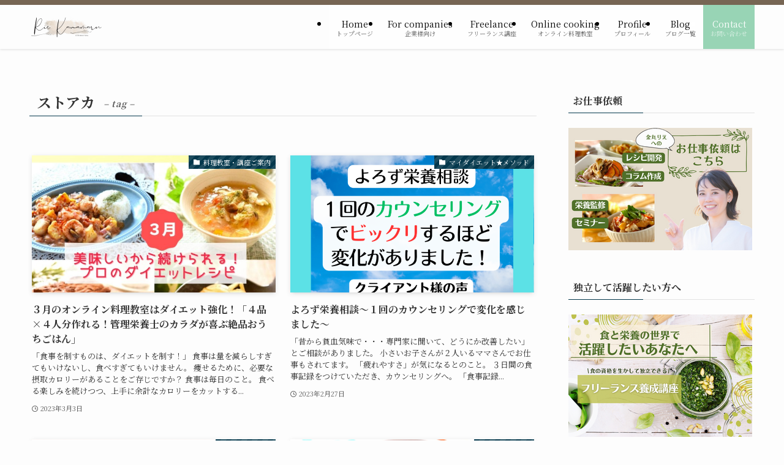

--- FILE ---
content_type: text/html; charset=UTF-8
request_url: https://ouchi-gohan.net/tag/%E3%82%B9%E3%83%88%E3%82%A2%E3%82%AB/
body_size: 77347
content:
<!DOCTYPE html>
<html lang="ja" data-loaded="false" data-scrolled="false" data-spmenu="closed">
<head>
<meta charset="utf-8">
<meta name="format-detection" content="telephone=no">
<meta http-equiv="X-UA-Compatible" content="IE=edge">
<meta name="viewport" content="width=device-width, viewport-fit=cover">
<title>ストアカ | 金丸利恵｜管理栄養士・おうちごはん研究家</title>
<meta name='robots' content='max-image-preview:large' />
<link rel='dns-prefetch' href='//www.googletagmanager.com' />
<link rel="alternate" type="application/rss+xml" title="金丸利恵｜管理栄養士・おうちごはん研究家 &raquo; フィード" href="https://ouchi-gohan.net/feed/" />
<link rel="alternate" type="application/rss+xml" title="金丸利恵｜管理栄養士・おうちごはん研究家 &raquo; コメントフィード" href="https://ouchi-gohan.net/comments/feed/" />
<link rel="alternate" type="application/rss+xml" title="金丸利恵｜管理栄養士・おうちごはん研究家 &raquo; ストアカ タグのフィード" href="https://ouchi-gohan.net/tag/%e3%82%b9%e3%83%88%e3%82%a2%e3%82%ab/feed/" />

<!-- SEO SIMPLE PACK 3.6.2 -->
<link rel="canonical" href="https://ouchi-gohan.net/tag/%e3%82%b9%e3%83%88%e3%82%a2%e3%82%ab/">
<meta property="og:locale" content="ja_JP">
<meta property="og:type" content="website">
<meta property="og:image" content="https://ouchi-gohan.net/wp-content/uploads/2024/01/kanamaru-ogp.jpg">
<meta property="og:title" content="ストアカ | 金丸利恵｜管理栄養士・おうちごはん研究家">
<meta property="og:url" content="https://ouchi-gohan.net/tag/%e3%82%b9%e3%83%88%e3%82%a2%e3%82%ab/">
<meta property="og:site_name" content="金丸利恵｜管理栄養士・おうちごはん研究家">
<meta name="twitter:card" content="summary">
<!-- / SEO SIMPLE PACK -->

<style id='wp-img-auto-sizes-contain-inline-css' type='text/css'>
img:is([sizes=auto i],[sizes^="auto," i]){contain-intrinsic-size:3000px 1500px}
/*# sourceURL=wp-img-auto-sizes-contain-inline-css */
</style>
<link rel='stylesheet' id='sbi_styles-css' href='https://ouchi-gohan.net/wp-content/plugins/instagram-feed/css/sbi-styles.min.css?ver=6.10.0' type='text/css' media='all' />
<style id='wp-block-library-inline-css' type='text/css'>
:root{--wp-block-synced-color:#7a00df;--wp-block-synced-color--rgb:122,0,223;--wp-bound-block-color:var(--wp-block-synced-color);--wp-editor-canvas-background:#ddd;--wp-admin-theme-color:#007cba;--wp-admin-theme-color--rgb:0,124,186;--wp-admin-theme-color-darker-10:#006ba1;--wp-admin-theme-color-darker-10--rgb:0,107,160.5;--wp-admin-theme-color-darker-20:#005a87;--wp-admin-theme-color-darker-20--rgb:0,90,135;--wp-admin-border-width-focus:2px}@media (min-resolution:192dpi){:root{--wp-admin-border-width-focus:1.5px}}.wp-element-button{cursor:pointer}:root .has-very-light-gray-background-color{background-color:#eee}:root .has-very-dark-gray-background-color{background-color:#313131}:root .has-very-light-gray-color{color:#eee}:root .has-very-dark-gray-color{color:#313131}:root .has-vivid-green-cyan-to-vivid-cyan-blue-gradient-background{background:linear-gradient(135deg,#00d084,#0693e3)}:root .has-purple-crush-gradient-background{background:linear-gradient(135deg,#34e2e4,#4721fb 50%,#ab1dfe)}:root .has-hazy-dawn-gradient-background{background:linear-gradient(135deg,#faaca8,#dad0ec)}:root .has-subdued-olive-gradient-background{background:linear-gradient(135deg,#fafae1,#67a671)}:root .has-atomic-cream-gradient-background{background:linear-gradient(135deg,#fdd79a,#004a59)}:root .has-nightshade-gradient-background{background:linear-gradient(135deg,#330968,#31cdcf)}:root .has-midnight-gradient-background{background:linear-gradient(135deg,#020381,#2874fc)}:root{--wp--preset--font-size--normal:16px;--wp--preset--font-size--huge:42px}.has-regular-font-size{font-size:1em}.has-larger-font-size{font-size:2.625em}.has-normal-font-size{font-size:var(--wp--preset--font-size--normal)}.has-huge-font-size{font-size:var(--wp--preset--font-size--huge)}.has-text-align-center{text-align:center}.has-text-align-left{text-align:left}.has-text-align-right{text-align:right}.has-fit-text{white-space:nowrap!important}#end-resizable-editor-section{display:none}.aligncenter{clear:both}.items-justified-left{justify-content:flex-start}.items-justified-center{justify-content:center}.items-justified-right{justify-content:flex-end}.items-justified-space-between{justify-content:space-between}.screen-reader-text{border:0;clip-path:inset(50%);height:1px;margin:-1px;overflow:hidden;padding:0;position:absolute;width:1px;word-wrap:normal!important}.screen-reader-text:focus{background-color:#ddd;clip-path:none;color:#444;display:block;font-size:1em;height:auto;left:5px;line-height:normal;padding:15px 23px 14px;text-decoration:none;top:5px;width:auto;z-index:100000}html :where(.has-border-color){border-style:solid}html :where([style*=border-top-color]){border-top-style:solid}html :where([style*=border-right-color]){border-right-style:solid}html :where([style*=border-bottom-color]){border-bottom-style:solid}html :where([style*=border-left-color]){border-left-style:solid}html :where([style*=border-width]){border-style:solid}html :where([style*=border-top-width]){border-top-style:solid}html :where([style*=border-right-width]){border-right-style:solid}html :where([style*=border-bottom-width]){border-bottom-style:solid}html :where([style*=border-left-width]){border-left-style:solid}html :where(img[class*=wp-image-]){height:auto;max-width:100%}:where(figure){margin:0 0 1em}html :where(.is-position-sticky){--wp-admin--admin-bar--position-offset:var(--wp-admin--admin-bar--height,0px)}@media screen and (max-width:600px){html :where(.is-position-sticky){--wp-admin--admin-bar--position-offset:0px}}

/*# sourceURL=wp-block-library-inline-css */
</style><style id='global-styles-inline-css' type='text/css'>
:root{--wp--preset--aspect-ratio--square: 1;--wp--preset--aspect-ratio--4-3: 4/3;--wp--preset--aspect-ratio--3-4: 3/4;--wp--preset--aspect-ratio--3-2: 3/2;--wp--preset--aspect-ratio--2-3: 2/3;--wp--preset--aspect-ratio--16-9: 16/9;--wp--preset--aspect-ratio--9-16: 9/16;--wp--preset--color--black: #000;--wp--preset--color--cyan-bluish-gray: #abb8c3;--wp--preset--color--white: #fff;--wp--preset--color--pale-pink: #f78da7;--wp--preset--color--vivid-red: #cf2e2e;--wp--preset--color--luminous-vivid-orange: #ff6900;--wp--preset--color--luminous-vivid-amber: #fcb900;--wp--preset--color--light-green-cyan: #7bdcb5;--wp--preset--color--vivid-green-cyan: #00d084;--wp--preset--color--pale-cyan-blue: #8ed1fc;--wp--preset--color--vivid-cyan-blue: #0693e3;--wp--preset--color--vivid-purple: #9b51e0;--wp--preset--color--swl-main: var(--color_main);--wp--preset--color--swl-main-thin: var(--color_main_thin);--wp--preset--color--swl-gray: var(--color_gray);--wp--preset--color--swl-deep-01: var(--color_deep01);--wp--preset--color--swl-deep-02: var(--color_deep02);--wp--preset--color--swl-deep-03: var(--color_deep03);--wp--preset--color--swl-deep-04: var(--color_deep04);--wp--preset--color--swl-pale-01: var(--color_pale01);--wp--preset--color--swl-pale-02: var(--color_pale02);--wp--preset--color--swl-pale-03: var(--color_pale03);--wp--preset--color--swl-pale-04: var(--color_pale04);--wp--preset--gradient--vivid-cyan-blue-to-vivid-purple: linear-gradient(135deg,rgb(6,147,227) 0%,rgb(155,81,224) 100%);--wp--preset--gradient--light-green-cyan-to-vivid-green-cyan: linear-gradient(135deg,rgb(122,220,180) 0%,rgb(0,208,130) 100%);--wp--preset--gradient--luminous-vivid-amber-to-luminous-vivid-orange: linear-gradient(135deg,rgb(252,185,0) 0%,rgb(255,105,0) 100%);--wp--preset--gradient--luminous-vivid-orange-to-vivid-red: linear-gradient(135deg,rgb(255,105,0) 0%,rgb(207,46,46) 100%);--wp--preset--gradient--very-light-gray-to-cyan-bluish-gray: linear-gradient(135deg,rgb(238,238,238) 0%,rgb(169,184,195) 100%);--wp--preset--gradient--cool-to-warm-spectrum: linear-gradient(135deg,rgb(74,234,220) 0%,rgb(151,120,209) 20%,rgb(207,42,186) 40%,rgb(238,44,130) 60%,rgb(251,105,98) 80%,rgb(254,248,76) 100%);--wp--preset--gradient--blush-light-purple: linear-gradient(135deg,rgb(255,206,236) 0%,rgb(152,150,240) 100%);--wp--preset--gradient--blush-bordeaux: linear-gradient(135deg,rgb(254,205,165) 0%,rgb(254,45,45) 50%,rgb(107,0,62) 100%);--wp--preset--gradient--luminous-dusk: linear-gradient(135deg,rgb(255,203,112) 0%,rgb(199,81,192) 50%,rgb(65,88,208) 100%);--wp--preset--gradient--pale-ocean: linear-gradient(135deg,rgb(255,245,203) 0%,rgb(182,227,212) 50%,rgb(51,167,181) 100%);--wp--preset--gradient--electric-grass: linear-gradient(135deg,rgb(202,248,128) 0%,rgb(113,206,126) 100%);--wp--preset--gradient--midnight: linear-gradient(135deg,rgb(2,3,129) 0%,rgb(40,116,252) 100%);--wp--preset--font-size--small: 0.9em;--wp--preset--font-size--medium: 1.1em;--wp--preset--font-size--large: 1.25em;--wp--preset--font-size--x-large: 42px;--wp--preset--font-size--xs: 0.75em;--wp--preset--font-size--huge: 1.6em;--wp--preset--spacing--20: 0.44rem;--wp--preset--spacing--30: 0.67rem;--wp--preset--spacing--40: 1rem;--wp--preset--spacing--50: 1.5rem;--wp--preset--spacing--60: 2.25rem;--wp--preset--spacing--70: 3.38rem;--wp--preset--spacing--80: 5.06rem;--wp--preset--shadow--natural: 6px 6px 9px rgba(0, 0, 0, 0.2);--wp--preset--shadow--deep: 12px 12px 50px rgba(0, 0, 0, 0.4);--wp--preset--shadow--sharp: 6px 6px 0px rgba(0, 0, 0, 0.2);--wp--preset--shadow--outlined: 6px 6px 0px -3px rgb(255, 255, 255), 6px 6px rgb(0, 0, 0);--wp--preset--shadow--crisp: 6px 6px 0px rgb(0, 0, 0);}:where(.is-layout-flex){gap: 0.5em;}:where(.is-layout-grid){gap: 0.5em;}body .is-layout-flex{display: flex;}.is-layout-flex{flex-wrap: wrap;align-items: center;}.is-layout-flex > :is(*, div){margin: 0;}body .is-layout-grid{display: grid;}.is-layout-grid > :is(*, div){margin: 0;}:where(.wp-block-columns.is-layout-flex){gap: 2em;}:where(.wp-block-columns.is-layout-grid){gap: 2em;}:where(.wp-block-post-template.is-layout-flex){gap: 1.25em;}:where(.wp-block-post-template.is-layout-grid){gap: 1.25em;}.has-black-color{color: var(--wp--preset--color--black) !important;}.has-cyan-bluish-gray-color{color: var(--wp--preset--color--cyan-bluish-gray) !important;}.has-white-color{color: var(--wp--preset--color--white) !important;}.has-pale-pink-color{color: var(--wp--preset--color--pale-pink) !important;}.has-vivid-red-color{color: var(--wp--preset--color--vivid-red) !important;}.has-luminous-vivid-orange-color{color: var(--wp--preset--color--luminous-vivid-orange) !important;}.has-luminous-vivid-amber-color{color: var(--wp--preset--color--luminous-vivid-amber) !important;}.has-light-green-cyan-color{color: var(--wp--preset--color--light-green-cyan) !important;}.has-vivid-green-cyan-color{color: var(--wp--preset--color--vivid-green-cyan) !important;}.has-pale-cyan-blue-color{color: var(--wp--preset--color--pale-cyan-blue) !important;}.has-vivid-cyan-blue-color{color: var(--wp--preset--color--vivid-cyan-blue) !important;}.has-vivid-purple-color{color: var(--wp--preset--color--vivid-purple) !important;}.has-black-background-color{background-color: var(--wp--preset--color--black) !important;}.has-cyan-bluish-gray-background-color{background-color: var(--wp--preset--color--cyan-bluish-gray) !important;}.has-white-background-color{background-color: var(--wp--preset--color--white) !important;}.has-pale-pink-background-color{background-color: var(--wp--preset--color--pale-pink) !important;}.has-vivid-red-background-color{background-color: var(--wp--preset--color--vivid-red) !important;}.has-luminous-vivid-orange-background-color{background-color: var(--wp--preset--color--luminous-vivid-orange) !important;}.has-luminous-vivid-amber-background-color{background-color: var(--wp--preset--color--luminous-vivid-amber) !important;}.has-light-green-cyan-background-color{background-color: var(--wp--preset--color--light-green-cyan) !important;}.has-vivid-green-cyan-background-color{background-color: var(--wp--preset--color--vivid-green-cyan) !important;}.has-pale-cyan-blue-background-color{background-color: var(--wp--preset--color--pale-cyan-blue) !important;}.has-vivid-cyan-blue-background-color{background-color: var(--wp--preset--color--vivid-cyan-blue) !important;}.has-vivid-purple-background-color{background-color: var(--wp--preset--color--vivid-purple) !important;}.has-black-border-color{border-color: var(--wp--preset--color--black) !important;}.has-cyan-bluish-gray-border-color{border-color: var(--wp--preset--color--cyan-bluish-gray) !important;}.has-white-border-color{border-color: var(--wp--preset--color--white) !important;}.has-pale-pink-border-color{border-color: var(--wp--preset--color--pale-pink) !important;}.has-vivid-red-border-color{border-color: var(--wp--preset--color--vivid-red) !important;}.has-luminous-vivid-orange-border-color{border-color: var(--wp--preset--color--luminous-vivid-orange) !important;}.has-luminous-vivid-amber-border-color{border-color: var(--wp--preset--color--luminous-vivid-amber) !important;}.has-light-green-cyan-border-color{border-color: var(--wp--preset--color--light-green-cyan) !important;}.has-vivid-green-cyan-border-color{border-color: var(--wp--preset--color--vivid-green-cyan) !important;}.has-pale-cyan-blue-border-color{border-color: var(--wp--preset--color--pale-cyan-blue) !important;}.has-vivid-cyan-blue-border-color{border-color: var(--wp--preset--color--vivid-cyan-blue) !important;}.has-vivid-purple-border-color{border-color: var(--wp--preset--color--vivid-purple) !important;}.has-vivid-cyan-blue-to-vivid-purple-gradient-background{background: var(--wp--preset--gradient--vivid-cyan-blue-to-vivid-purple) !important;}.has-light-green-cyan-to-vivid-green-cyan-gradient-background{background: var(--wp--preset--gradient--light-green-cyan-to-vivid-green-cyan) !important;}.has-luminous-vivid-amber-to-luminous-vivid-orange-gradient-background{background: var(--wp--preset--gradient--luminous-vivid-amber-to-luminous-vivid-orange) !important;}.has-luminous-vivid-orange-to-vivid-red-gradient-background{background: var(--wp--preset--gradient--luminous-vivid-orange-to-vivid-red) !important;}.has-very-light-gray-to-cyan-bluish-gray-gradient-background{background: var(--wp--preset--gradient--very-light-gray-to-cyan-bluish-gray) !important;}.has-cool-to-warm-spectrum-gradient-background{background: var(--wp--preset--gradient--cool-to-warm-spectrum) !important;}.has-blush-light-purple-gradient-background{background: var(--wp--preset--gradient--blush-light-purple) !important;}.has-blush-bordeaux-gradient-background{background: var(--wp--preset--gradient--blush-bordeaux) !important;}.has-luminous-dusk-gradient-background{background: var(--wp--preset--gradient--luminous-dusk) !important;}.has-pale-ocean-gradient-background{background: var(--wp--preset--gradient--pale-ocean) !important;}.has-electric-grass-gradient-background{background: var(--wp--preset--gradient--electric-grass) !important;}.has-midnight-gradient-background{background: var(--wp--preset--gradient--midnight) !important;}.has-small-font-size{font-size: var(--wp--preset--font-size--small) !important;}.has-medium-font-size{font-size: var(--wp--preset--font-size--medium) !important;}.has-large-font-size{font-size: var(--wp--preset--font-size--large) !important;}.has-x-large-font-size{font-size: var(--wp--preset--font-size--x-large) !important;}
/*# sourceURL=global-styles-inline-css */
</style>

<link rel='stylesheet' id='swell-icons-css' href='https://ouchi-gohan.net/wp-content/themes/swell/build/css/swell-icons.css?ver=2.13.0' type='text/css' media='all' />
<link rel='stylesheet' id='main_style-css' href='https://ouchi-gohan.net/wp-content/themes/swell/build/css/main.css?ver=2.13.0' type='text/css' media='all' />
<link rel='stylesheet' id='swell_blocks-css' href='https://ouchi-gohan.net/wp-content/themes/swell/build/css/blocks.css?ver=2.13.0' type='text/css' media='all' />
<style id='swell_custom-inline-css' type='text/css'>
:root{--swl-fz--content:4vw;--swl-font_family:"Noto Serif JP", "Hiragino Mincho ProN", serif;--swl-font_weight:400;--color_main:#04384c;--color_text:#333;--color_link:#1176d4;--color_htag:#04384c;--color_bg:#fdfdfd;--color_gradient1:#d8ffff;--color_gradient2:#87e7ff;--color_main_thin:rgba(5, 70, 95, 0.05 );--color_main_dark:rgba(3, 42, 57, 1 );--color_list_check:#04384c;--color_list_num:#04384c;--color_list_good:#86dd7b;--color_list_triangle:#f4e03a;--color_list_bad:#f36060;--color_faq_q:#d55656;--color_faq_a:#6599b7;--color_icon_good:#3cd250;--color_icon_good_bg:#ecffe9;--color_icon_bad:#4b73eb;--color_icon_bad_bg:#eafaff;--color_icon_info:#f578b4;--color_icon_info_bg:#fff0fa;--color_icon_announce:#ffa537;--color_icon_announce_bg:#fff5f0;--color_icon_pen:#7a7a7a;--color_icon_pen_bg:#f7f7f7;--color_icon_book:#787364;--color_icon_book_bg:#f8f6ef;--color_icon_point:#ffa639;--color_icon_check:#86d67c;--color_icon_batsu:#f36060;--color_icon_hatena:#5295cc;--color_icon_caution:#f7da38;--color_icon_memo:#84878a;--color_deep01:#e44141;--color_deep02:#3d79d5;--color_deep03:#63a84d;--color_deep04:#f09f4d;--color_pale01:#fff2f0;--color_pale02:#f3f8fd;--color_pale03:#f1f9ee;--color_pale04:#fdf9ee;--color_mark_blue:#b7e3ff;--color_mark_green:#bdf9c3;--color_mark_yellow:#fcf69f;--color_mark_orange:#ffddbc;--border01:solid 1px var(--color_main);--border02:double 4px var(--color_main);--border03:dashed 2px var(--color_border);--border04:solid 4px var(--color_gray);--card_posts_thumb_ratio:56.25%;--list_posts_thumb_ratio:61.805%;--big_posts_thumb_ratio:56.25%;--thumb_posts_thumb_ratio:61.805%;--blogcard_thumb_ratio:56.25%;--color_header_bg:#fdfdfd;--color_header_text:#333;--color_footer_bg:#776654;--color_footer_text:#ffffff;--container_size:1200px;--article_size:900px;--logo_size_sp:48px;--logo_size_pc:40px;--logo_size_pcfix:32px;}.swl-cell-bg[data-icon="doubleCircle"]{--cell-icon-color:#ffc977}.swl-cell-bg[data-icon="circle"]{--cell-icon-color:#94e29c}.swl-cell-bg[data-icon="triangle"]{--cell-icon-color:#eeda2f}.swl-cell-bg[data-icon="close"]{--cell-icon-color:#ec9191}.swl-cell-bg[data-icon="hatena"]{--cell-icon-color:#93c9da}.swl-cell-bg[data-icon="check"]{--cell-icon-color:#94e29c}.swl-cell-bg[data-icon="line"]{--cell-icon-color:#9b9b9b}.cap_box[data-colset="col1"]{--capbox-color:#f59b5f;--capbox-color--bg:#fff8eb}.cap_box[data-colset="col2"]{--capbox-color:#5fb9f5;--capbox-color--bg:#edf5ff}.cap_box[data-colset="col3"]{--capbox-color:#2fcd90;--capbox-color--bg:#eafaf2}.red_{--the-btn-color:#f74a4a;--the-btn-color2:#ffbc49;--the-solid-shadow: rgba(185, 56, 56, 1 )}.blue_{--the-btn-color:#338df4;--the-btn-color2:#35eaff;--the-solid-shadow: rgba(38, 106, 183, 1 )}.green_{--the-btn-color:#62d847;--the-btn-color2:#7bf7bd;--the-solid-shadow: rgba(74, 162, 53, 1 )}.is-style-btn_normal{--the-btn-radius:80px}.is-style-btn_solid{--the-btn-radius:80px}.is-style-btn_shiny{--the-btn-radius:80px}.is-style-btn_line{--the-btn-radius:80px}.post_content blockquote{padding:1.5em 2em 1.5em 3em}.post_content blockquote::before{content:"";display:block;width:5px;height:calc(100% - 3em);top:1.5em;left:1.5em;border-left:solid 1px rgba(180,180,180,.75);border-right:solid 1px rgba(180,180,180,.75);}.mark_blue{background:-webkit-linear-gradient(transparent 64%,var(--color_mark_blue) 0%);background:linear-gradient(transparent 64%,var(--color_mark_blue) 0%)}.mark_green{background:-webkit-linear-gradient(transparent 64%,var(--color_mark_green) 0%);background:linear-gradient(transparent 64%,var(--color_mark_green) 0%)}.mark_yellow{background:-webkit-linear-gradient(transparent 64%,var(--color_mark_yellow) 0%);background:linear-gradient(transparent 64%,var(--color_mark_yellow) 0%)}.mark_orange{background:-webkit-linear-gradient(transparent 64%,var(--color_mark_orange) 0%);background:linear-gradient(transparent 64%,var(--color_mark_orange) 0%)}[class*="is-style-icon_"]{color:#333;border-width:0}[class*="is-style-big_icon_"]{border-width:2px;border-style:solid}[data-col="gray"] .c-balloon__text{background:#f7f7f7;border-color:#ccc}[data-col="gray"] .c-balloon__before{border-right-color:#f7f7f7}[data-col="green"] .c-balloon__text{background:#d1f8c2;border-color:#9ddd93}[data-col="green"] .c-balloon__before{border-right-color:#d1f8c2}[data-col="blue"] .c-balloon__text{background:#e2f6ff;border-color:#93d2f0}[data-col="blue"] .c-balloon__before{border-right-color:#e2f6ff}[data-col="red"] .c-balloon__text{background:#ffebeb;border-color:#f48789}[data-col="red"] .c-balloon__before{border-right-color:#ffebeb}[data-col="yellow"] .c-balloon__text{background:#f9f7d2;border-color:#fbe593}[data-col="yellow"] .c-balloon__before{border-right-color:#f9f7d2}.-type-list2 .p-postList__body::after,.-type-big .p-postList__body::after{content: "READ MORE »";}.c-postThumb__cat{background-color:#04384c;color:#fff;background-image: repeating-linear-gradient(-45deg,rgba(255,255,255,.1),rgba(255,255,255,.1) 6px,transparent 6px,transparent 12px)}.post_content h2:where(:not([class^="swell-block-"]):not(.faq_q):not(.p-postList__title)){background:var(--color_htag);padding:.75em 1em;color:#fff}.post_content h2:where(:not([class^="swell-block-"]):not(.faq_q):not(.p-postList__title))::before{position:absolute;display:block;pointer-events:none;content:"";top:-4px;left:0;width:100%;height:calc(100% + 4px);box-sizing:content-box;border-top:solid 2px var(--color_htag);border-bottom:solid 2px var(--color_htag)}.post_content h3:where(:not([class^="swell-block-"]):not(.faq_q):not(.p-postList__title)){padding:0 .5em .5em}.post_content h3:where(:not([class^="swell-block-"]):not(.faq_q):not(.p-postList__title))::before{content:"";width:100%;height:2px;background: repeating-linear-gradient(90deg, var(--color_htag) 0%, var(--color_htag) 29.3%, rgba(150,150,150,.2) 29.3%, rgba(150,150,150,.2) 100%)}.post_content h4:where(:not([class^="swell-block-"]):not(.faq_q):not(.p-postList__title)){padding:0 0 0 16px;border-left:solid 2px var(--color_htag)}.l-header{box-shadow: 0 1px 4px rgba(0,0,0,.12)}.l-header__bar{color:#776654;background:#776654}.l-header__menuBtn{order:1}.l-header__customBtn{order:3}.c-gnav a::after{background:var(--color_main);width:100%;height:2px;transform:scaleX(0)}.p-spHeadMenu .menu-item.-current{border-bottom-color:var(--color_main)}.c-gnav > li:hover > a::after,.c-gnav > .-current > a::after{transform: scaleX(1)}.c-gnav .sub-menu{color:#333;background:#fff}.l-fixHeader::before{opacity:1}#pagetop{border-radius:50%}#before_footer_widget{margin-bottom:0}.c-widget__title.-spmenu{padding:.5em .75em;border-radius:var(--swl-radius--2, 0px);background:var(--color_main);color:#fff;}.c-widget__title.-footer{padding:.5em}.c-widget__title.-footer::before{content:"";bottom:0;left:0;width:40%;z-index:1;background:var(--color_main)}.c-widget__title.-footer::after{content:"";bottom:0;left:0;width:100%;background:var(--color_border)}.c-secTitle{border-left:solid 2px var(--color_main);padding:0em .75em}.p-spMenu{color:#333}.p-spMenu__inner::before{background:#fdfdfd;opacity:1}.p-spMenu__overlay{background:#000;opacity:0.6}[class*="page-numbers"]{color:#fff;background-color:#dedede}a{text-decoration: none}.l-topTitleArea.c-filterLayer::before{background-color:#000;opacity:0.2;content:""}@media screen and (min-width: 960px){:root{}}@media screen and (max-width: 959px){:root{}.l-header__logo{order:2;text-align:center}}@media screen and (min-width: 600px){:root{--swl-fz--content:17px;}}@media screen and (max-width: 599px){:root{}}@media (min-width: 1108px) {.alignwide{left:-100px;width:calc(100% + 200px);}}@media (max-width: 1108px) {.-sidebar-off .swell-block-fullWide__inner.l-container .alignwide{left:0px;width:100%;}}.l-fixHeader .l-fixHeader__gnav{order:0}[data-scrolled=true] .l-fixHeader[data-ready]{opacity:1;-webkit-transform:translateY(0)!important;transform:translateY(0)!important;visibility:visible}.-body-solid .l-fixHeader{box-shadow:0 2px 4px var(--swl-color_shadow)}.l-fixHeader__inner{align-items:stretch;color:var(--color_header_text);display:flex;padding-bottom:0;padding-top:0;position:relative;z-index:1}.l-fixHeader__logo{align-items:center;display:flex;line-height:1;margin-right:24px;order:0;padding:16px 0}.is-style-btn_normal a,.is-style-btn_shiny a{box-shadow:var(--swl-btn_shadow)}.c-shareBtns__btn,.is-style-balloon>.c-tabList .c-tabList__button,.p-snsCta,[class*=page-numbers]{box-shadow:var(--swl-box_shadow)}.p-articleThumb__img,.p-articleThumb__youtube{box-shadow:var(--swl-img_shadow)}.p-pickupBanners__item .c-bannerLink,.p-postList__thumb{box-shadow:0 2px 8px rgba(0,0,0,.1),0 4px 4px -4px rgba(0,0,0,.1)}.p-postList.-w-ranking li:before{background-image:repeating-linear-gradient(-45deg,hsla(0,0%,100%,.1),hsla(0,0%,100%,.1) 6px,transparent 0,transparent 12px);box-shadow:1px 1px 4px rgba(0,0,0,.2)}.l-header__bar{position:relative;width:100%}.l-header__bar .c-catchphrase{color:inherit;font-size:12px;letter-spacing:var(--swl-letter_spacing,.2px);line-height:14px;margin-right:auto;overflow:hidden;padding:4px 0;white-space:nowrap;width:50%}.l-header__bar .c-iconList .c-iconList__link{margin:0;padding:4px 6px}.l-header__barInner{align-items:center;display:flex;justify-content:flex-end}@media (min-width:960px){.-series .l-header__inner{align-items:stretch;display:flex}.-series .l-header__logo{align-items:center;display:flex;flex-wrap:wrap;margin-right:24px;padding:16px 0}.-series .l-header__logo .c-catchphrase{font-size:13px;padding:4px 0}.-series .c-headLogo{margin-right:16px}.-series-right .l-header__inner{justify-content:space-between}.-series-right .c-gnavWrap{margin-left:auto}.-series-right .w-header{margin-left:12px}.-series-left .w-header{margin-left:auto}}@media (min-width:960px) and (min-width:600px){.-series .c-headLogo{max-width:400px}}.c-gnav .sub-menu a:before,.c-listMenu a:before{-webkit-font-smoothing:antialiased;-moz-osx-font-smoothing:grayscale;font-family:icomoon!important;font-style:normal;font-variant:normal;font-weight:400;line-height:1;text-transform:none}.c-submenuToggleBtn{display:none}.c-listMenu a{padding:.75em 1em .75em 1.5em;transition:padding .25s}.c-listMenu a:hover{padding-left:1.75em;padding-right:.75em}.c-gnav .sub-menu a:before,.c-listMenu a:before{color:inherit;content:"\e921";display:inline-block;left:2px;position:absolute;top:50%;-webkit-transform:translateY(-50%);transform:translateY(-50%);vertical-align:middle}.widget_categories>ul>.cat-item>a,.wp-block-categories-list>li>a{padding-left:1.75em}.c-listMenu .children,.c-listMenu .sub-menu{margin:0}.c-listMenu .children a,.c-listMenu .sub-menu a{font-size:.9em;padding-left:2.5em}.c-listMenu .children a:before,.c-listMenu .sub-menu a:before{left:1em}.c-listMenu .children a:hover,.c-listMenu .sub-menu a:hover{padding-left:2.75em}.c-listMenu .children ul a,.c-listMenu .sub-menu ul a{padding-left:3.25em}.c-listMenu .children ul a:before,.c-listMenu .sub-menu ul a:before{left:1.75em}.c-listMenu .children ul a:hover,.c-listMenu .sub-menu ul a:hover{padding-left:3.5em}.c-gnav li:hover>.sub-menu{opacity:1;visibility:visible}.c-gnav .sub-menu:before{background:inherit;content:"";height:100%;left:0;position:absolute;top:0;width:100%;z-index:0}.c-gnav .sub-menu .sub-menu{left:100%;top:0;z-index:-1}.c-gnav .sub-menu a{padding-left:2em}.c-gnav .sub-menu a:before{left:.5em}.c-gnav .sub-menu a:hover .ttl{left:4px}:root{--color_content_bg:var(--color_bg);}.c-widget__title.-side{padding:.5em}.c-widget__title.-side::before{content:"";bottom:0;left:0;width:40%;z-index:1;background:var(--color_main)}.c-widget__title.-side::after{content:"";bottom:0;left:0;width:100%;background:var(--color_border)}@media screen and (min-width: 960px){:root{}}@media screen and (max-width: 959px){:root{}}@media screen and (min-width: 600px){:root{}}@media screen and (max-width: 599px){:root{}}.swell-block-fullWide__inner.l-container{--swl-fw_inner_pad:var(--swl-pad_container,0px)}@media (min-width:960px){.-sidebar-on .l-content .alignfull,.-sidebar-on .l-content .alignwide{left:-16px;width:calc(100% + 32px)}.swell-block-fullWide__inner.l-article{--swl-fw_inner_pad:var(--swl-pad_post_content,0px)}.-sidebar-on .swell-block-fullWide__inner .alignwide{left:0;width:100%}.-sidebar-on .swell-block-fullWide__inner .alignfull{left:calc(0px - var(--swl-fw_inner_pad, 0))!important;margin-left:0!important;margin-right:0!important;width:calc(100% + var(--swl-fw_inner_pad, 0)*2)!important}}.-index-off .p-toc,.swell-toc-placeholder:empty{display:none}.p-toc.-modal{height:100%;margin:0;overflow-y:auto;padding:0}#main_content .p-toc{border-radius:var(--swl-radius--2,0);margin:4em auto;max-width:800px}#sidebar .p-toc{margin-top:-.5em}.p-toc .__pn:before{content:none!important;counter-increment:none}.p-toc .__prev{margin:0 0 1em}.p-toc .__next{margin:1em 0 0}.p-toc.is-omitted:not([data-omit=ct]) [data-level="2"] .p-toc__childList{height:0;margin-bottom:-.5em;visibility:hidden}.p-toc.is-omitted:not([data-omit=nest]){position:relative}.p-toc.is-omitted:not([data-omit=nest]):before{background:linear-gradient(hsla(0,0%,100%,0),var(--color_bg));bottom:5em;content:"";height:4em;left:0;opacity:.75;pointer-events:none;position:absolute;width:100%;z-index:1}.p-toc.is-omitted:not([data-omit=nest]):after{background:var(--color_bg);bottom:0;content:"";height:5em;left:0;opacity:.75;position:absolute;width:100%;z-index:1}.p-toc.is-omitted:not([data-omit=nest]) .__next,.p-toc.is-omitted:not([data-omit=nest]) [data-omit="1"]{display:none}.p-toc .p-toc__expandBtn{background-color:#f7f7f7;border:rgba(0,0,0,.2);border-radius:5em;box-shadow:0 0 0 1px #bbb;color:#333;display:block;font-size:14px;line-height:1.5;margin:.75em auto 0;min-width:6em;padding:.5em 1em;position:relative;transition:box-shadow .25s;z-index:2}.p-toc[data-omit=nest] .p-toc__expandBtn{display:inline-block;font-size:13px;margin:0 0 0 1.25em;padding:.5em .75em}.p-toc:not([data-omit=nest]) .p-toc__expandBtn:after,.p-toc:not([data-omit=nest]) .p-toc__expandBtn:before{border-top-color:inherit;border-top-style:dotted;border-top-width:3px;content:"";display:block;height:1px;position:absolute;top:calc(50% - 1px);transition:border-color .25s;width:100%;width:22px}.p-toc:not([data-omit=nest]) .p-toc__expandBtn:before{right:calc(100% + 1em)}.p-toc:not([data-omit=nest]) .p-toc__expandBtn:after{left:calc(100% + 1em)}.p-toc.is-expanded .p-toc__expandBtn{border-color:transparent}.p-toc__ttl{display:block;font-size:1.2em;line-height:1;position:relative;text-align:center}.p-toc__ttl:before{content:"\e918";display:inline-block;font-family:icomoon;margin-right:.5em;padding-bottom:2px;vertical-align:middle}#index_modal .p-toc__ttl{margin-bottom:.5em}.p-toc__list li{line-height:1.6}.p-toc__list>li+li{margin-top:.5em}.p-toc__list .p-toc__childList{padding-left:.5em}.p-toc__list [data-level="3"]{font-size:.9em}.p-toc__list .mininote{display:none}.post_content .p-toc__list{padding-left:0}#sidebar .p-toc__list{margin-bottom:0}#sidebar .p-toc__list .p-toc__childList{padding-left:0}.p-toc__link{color:inherit;font-size:inherit;text-decoration:none}.p-toc__link:hover{opacity:.8}.p-toc.-double{background:var(--color_gray);background:linear-gradient(-45deg,transparent 25%,var(--color_gray) 25%,var(--color_gray) 50%,transparent 50%,transparent 75%,var(--color_gray) 75%,var(--color_gray));background-clip:padding-box;background-size:4px 4px;border-bottom:4px double var(--color_border);border-top:4px double var(--color_border);padding:1.5em 1em 1em}.p-toc.-double .p-toc__ttl{margin-bottom:.75em}@media (min-width:960px){#main_content .p-toc{width:92%}}@media (hover:hover){.p-toc .p-toc__expandBtn:hover{border-color:transparent;box-shadow:0 0 0 2px currentcolor}}@media (min-width:600px){.p-toc.-double{padding:2em}}
/*# sourceURL=swell_custom-inline-css */
</style>
<link rel='stylesheet' id='swell-parts/footer-css' href='https://ouchi-gohan.net/wp-content/themes/swell/build/css/modules/parts/footer.css?ver=2.13.0' type='text/css' media='all' />
<link rel='stylesheet' id='swell-page/term-css' href='https://ouchi-gohan.net/wp-content/themes/swell/build/css/modules/page/term.css?ver=2.13.0' type='text/css' media='all' />
<style id='classic-theme-styles-inline-css' type='text/css'>
/*! This file is auto-generated */
.wp-block-button__link{color:#fff;background-color:#32373c;border-radius:9999px;box-shadow:none;text-decoration:none;padding:calc(.667em + 2px) calc(1.333em + 2px);font-size:1.125em}.wp-block-file__button{background:#32373c;color:#fff;text-decoration:none}
/*# sourceURL=/wp-includes/css/classic-themes.min.css */
</style>
<link rel='stylesheet' id='contact-form-7-css' href='https://ouchi-gohan.net/wp-content/plugins/contact-form-7/includes/css/styles.css?ver=6.1.4' type='text/css' media='all' />
<link rel='stylesheet' id='child_style-css' href='https://ouchi-gohan.net/wp-content/themes/swell_child/style.css?ver=2023100681330' type='text/css' media='all' />

<link href="https://fonts.googleapis.com/css?family=Noto+Serif+JP:400,700&#038;display=swap" rel="stylesheet">
<noscript><link href="https://ouchi-gohan.net/wp-content/themes/swell/build/css/noscript.css" rel="stylesheet"></noscript>
<link rel="https://api.w.org/" href="https://ouchi-gohan.net/wp-json/" /><link rel="alternate" title="JSON" type="application/json" href="https://ouchi-gohan.net/wp-json/wp/v2/tags/43" /><meta name="generator" content="Site Kit by Google 1.166.0" /><link rel="icon" href="https://ouchi-gohan.net/wp-content/uploads/2023/12/cropped-site-icon2-32x32.png" sizes="32x32" />
<link rel="icon" href="https://ouchi-gohan.net/wp-content/uploads/2023/12/cropped-site-icon2-192x192.png" sizes="192x192" />
<link rel="apple-touch-icon" href="https://ouchi-gohan.net/wp-content/uploads/2023/12/cropped-site-icon2-180x180.png" />
<meta name="msapplication-TileImage" content="https://ouchi-gohan.net/wp-content/uploads/2023/12/cropped-site-icon2-270x270.png" />
		<style type="text/css" id="wp-custom-css">
			/*グローバルメニューお問い合わせ部分*/
.contact-box{
	background-color:#98D4B5;/*背景色*/
	color:white;/*文字色*/
}
.contact-box .c-smallNavTitle{
	color:white;/*サブテキスト色*/
}


/*グローバルメニュー*/
.normal-box{
	background-color:rgba(255,255,255,0.5);/*背景色*/
	color:black;/*文字色*/
}
.normal-box .c-smallNavTitle{
	color:black;/*サブテキスト色*/
}		</style>
		
<link rel="stylesheet" href="https://ouchi-gohan.net/wp-content/themes/swell/build/css/print.css" media="print" >
</head>
<body>
<div id="body_wrap" class="archive tag tag-43 wp-theme-swell wp-child-theme-swell_child -body-solid -index-off -sidebar-on -frame-off id_43 modula-best-grid-gallery" >
<div id="sp_menu" class="p-spMenu -left">
	<div class="p-spMenu__inner">
		<div class="p-spMenu__closeBtn">
			<button class="c-iconBtn -menuBtn c-plainBtn" data-onclick="toggleMenu" aria-label="メニューを閉じる">
				<i class="c-iconBtn__icon icon-close-thin"></i>
			</button>
		</div>
		<div class="p-spMenu__body">
			<div class="c-widget__title -spmenu">
				MENU			</div>
			<div class="p-spMenu__nav">
				<ul class="c-spnav c-listMenu"><li class="normal-box menu-item menu-item-type-post_type menu-item-object-page menu-item-home menu-item-2635"><a href="https://ouchi-gohan.net/">Home<span class="c-smallNavTitle desc">トップページ</span></a></li>
<li class="normal-box menu-item menu-item-type-post_type menu-item-object-page menu-item-2681"><a href="https://ouchi-gohan.net/for-companies/">For companies<span class="c-smallNavTitle desc">企業様向け</span></a></li>
<li class="normal-box menu-item menu-item-type-post_type menu-item-object-page menu-item-2685"><a href="https://ouchi-gohan.net/freelance/">Freelance<span class="c-smallNavTitle desc">フリーランス講座</span></a></li>
<li class="normal-box menu-item menu-item-type-post_type menu-item-object-page menu-item-2688"><a href="https://ouchi-gohan.net/cooking-class/">Online cooking<span class="c-smallNavTitle desc">オンライン料理教室</span></a></li>
<li class="normal-box menu-item menu-item-type-post_type menu-item-object-page menu-item-2680"><a href="https://ouchi-gohan.net/profile/">Profile<span class="c-smallNavTitle desc">プロフィール</span></a></li>
<li class="normal-box menu-item menu-item-type-post_type menu-item-object-page current_page_parent menu-item-2677"><a href="https://ouchi-gohan.net/blog/">Blog<span class="c-smallNavTitle desc">ブログ一覧</span></a></li>
<li class="contact-box menu-item menu-item-type-post_type menu-item-object-page menu-item-2634"><a href="https://ouchi-gohan.net/contact/">Contact<span class="c-smallNavTitle desc">お問い合わせ</span></a></li>
</ul>			</div>
					</div>
	</div>
	<div class="p-spMenu__overlay c-overlay" data-onclick="toggleMenu"></div>
</div>
<header id="header" class="l-header -series -series-right" data-spfix="1">
	<div class="l-header__bar pc_">
	<div class="l-header__barInner l-container">
		<div class="c-catchphrase"></div>	</div>
</div>
	<div class="l-header__inner l-container">
		<div class="l-header__logo">
			<div class="c-headLogo -img"><a href="https://ouchi-gohan.net/" title="金丸利恵｜管理栄養士・おうちごはん研究家" class="c-headLogo__link" rel="home"><img width="120" height="40"  src="https://ouchi-gohan.net/wp-content/uploads/2023/10/kanamarusama-logo.png" alt="金丸利恵｜管理栄養士・おうちごはん研究家" class="c-headLogo__img" sizes="(max-width: 959px) 50vw, 800px" decoding="async" loading="eager" ></a></div>					</div>
		<nav id="gnav" class="l-header__gnav c-gnavWrap">
					<ul class="c-gnav">
			<li class="normal-box menu-item menu-item-type-post_type menu-item-object-page menu-item-home menu-item-2635"><a href="https://ouchi-gohan.net/"><span class="ttl">Home</span><span class="c-smallNavTitle desc">トップページ</span></a></li>
<li class="normal-box menu-item menu-item-type-post_type menu-item-object-page menu-item-2681"><a href="https://ouchi-gohan.net/for-companies/"><span class="ttl">For companies</span><span class="c-smallNavTitle desc">企業様向け</span></a></li>
<li class="normal-box menu-item menu-item-type-post_type menu-item-object-page menu-item-2685"><a href="https://ouchi-gohan.net/freelance/"><span class="ttl">Freelance</span><span class="c-smallNavTitle desc">フリーランス講座</span></a></li>
<li class="normal-box menu-item menu-item-type-post_type menu-item-object-page menu-item-2688"><a href="https://ouchi-gohan.net/cooking-class/"><span class="ttl">Online cooking</span><span class="c-smallNavTitle desc">オンライン料理教室</span></a></li>
<li class="normal-box menu-item menu-item-type-post_type menu-item-object-page menu-item-2680"><a href="https://ouchi-gohan.net/profile/"><span class="ttl">Profile</span><span class="c-smallNavTitle desc">プロフィール</span></a></li>
<li class="normal-box menu-item menu-item-type-post_type menu-item-object-page current_page_parent menu-item-2677"><a href="https://ouchi-gohan.net/blog/"><span class="ttl">Blog</span><span class="c-smallNavTitle desc">ブログ一覧</span></a></li>
<li class="contact-box menu-item menu-item-type-post_type menu-item-object-page menu-item-2634"><a href="https://ouchi-gohan.net/contact/"><span class="ttl">Contact</span><span class="c-smallNavTitle desc">お問い合わせ</span></a></li>
					</ul>
			</nav>
		<div class="l-header__customBtn sp_">
			<button class="c-iconBtn c-plainBtn" data-onclick="toggleSearch" aria-label="検索ボタン">
			<i class="c-iconBtn__icon icon-search"></i>
					</button>
	</div>
<div class="l-header__menuBtn sp_">
	<button class="c-iconBtn -menuBtn c-plainBtn" data-onclick="toggleMenu" aria-label="メニューボタン">
		<i class="c-iconBtn__icon icon-menu-thin"></i>
			</button>
</div>
	</div>
	</header>
<div id="fix_header" class="l-fixHeader -series -series-right">
	<div class="l-fixHeader__inner l-container">
		<div class="l-fixHeader__logo">
			<div class="c-headLogo -img"><a href="https://ouchi-gohan.net/" title="金丸利恵｜管理栄養士・おうちごはん研究家" class="c-headLogo__link" rel="home"><img width="120" height="40"  src="https://ouchi-gohan.net/wp-content/uploads/2023/10/kanamarusama-logo.png" alt="金丸利恵｜管理栄養士・おうちごはん研究家" class="c-headLogo__img" sizes="(max-width: 959px) 50vw, 800px" decoding="async" loading="eager" ></a></div>		</div>
		<div class="l-fixHeader__gnav c-gnavWrap">
					<ul class="c-gnav">
			<li class="normal-box menu-item menu-item-type-post_type menu-item-object-page menu-item-home menu-item-2635"><a href="https://ouchi-gohan.net/"><span class="ttl">Home</span><span class="c-smallNavTitle desc">トップページ</span></a></li>
<li class="normal-box menu-item menu-item-type-post_type menu-item-object-page menu-item-2681"><a href="https://ouchi-gohan.net/for-companies/"><span class="ttl">For companies</span><span class="c-smallNavTitle desc">企業様向け</span></a></li>
<li class="normal-box menu-item menu-item-type-post_type menu-item-object-page menu-item-2685"><a href="https://ouchi-gohan.net/freelance/"><span class="ttl">Freelance</span><span class="c-smallNavTitle desc">フリーランス講座</span></a></li>
<li class="normal-box menu-item menu-item-type-post_type menu-item-object-page menu-item-2688"><a href="https://ouchi-gohan.net/cooking-class/"><span class="ttl">Online cooking</span><span class="c-smallNavTitle desc">オンライン料理教室</span></a></li>
<li class="normal-box menu-item menu-item-type-post_type menu-item-object-page menu-item-2680"><a href="https://ouchi-gohan.net/profile/"><span class="ttl">Profile</span><span class="c-smallNavTitle desc">プロフィール</span></a></li>
<li class="normal-box menu-item menu-item-type-post_type menu-item-object-page current_page_parent menu-item-2677"><a href="https://ouchi-gohan.net/blog/"><span class="ttl">Blog</span><span class="c-smallNavTitle desc">ブログ一覧</span></a></li>
<li class="contact-box menu-item menu-item-type-post_type menu-item-object-page menu-item-2634"><a href="https://ouchi-gohan.net/contact/"><span class="ttl">Contact</span><span class="c-smallNavTitle desc">お問い合わせ</span></a></li>
					</ul>
			</div>
	</div>
</div>
<div id="content" class="l-content l-container" >
<main id="main_content" class="l-mainContent l-article">
	<div class="l-mainContent__inner">
		<h1 class="c-pageTitle" data-style="b_bottom"><span class="c-pageTitle__inner">ストアカ<small class="c-pageTitle__subTitle u-fz-14">– tag –</small></span></h1>		<div class="p-termContent l-parent">
					<div class="c-tabBody p-postListTabBody">
				<div id="post_list_tab_1" class="c-tabBody__item" aria-hidden="false">
				<ul class="p-postList -type-card -pc-col3 -sp-col1"><li class="p-postList__item">
	<a href="https://ouchi-gohan.net/2023/03/03/0125-2/" class="p-postList__link">
		<div class="p-postList__thumb c-postThumb">
	<figure class="c-postThumb__figure">
		<img width="1024" height="1024"  src="[data-uri]" alt="" class="c-postThumb__img u-obf-cover lazyload" sizes="(min-width: 960px) 400px, 100vw" data-src="https://ouchi-gohan.net/wp-content/uploads/2023/03/1-1024x1024.jpg" data-srcset="https://ouchi-gohan.net/wp-content/uploads/2023/03/1-1024x1024.jpg 1024w, https://ouchi-gohan.net/wp-content/uploads/2023/03/1-300x300.jpg 300w, https://ouchi-gohan.net/wp-content/uploads/2023/03/1-150x150.jpg 150w, https://ouchi-gohan.net/wp-content/uploads/2023/03/1-768x768.jpg 768w, https://ouchi-gohan.net/wp-content/uploads/2023/03/1-860x860.jpg 860w, https://ouchi-gohan.net/wp-content/uploads/2023/03/1-336x336.jpg 336w, https://ouchi-gohan.net/wp-content/uploads/2023/03/1.jpg 1080w" data-aspectratio="1024/1024" ><noscript><img src="https://ouchi-gohan.net/wp-content/uploads/2023/03/1-1024x1024.jpg" class="c-postThumb__img u-obf-cover" alt=""></noscript>	</figure>
			<span class="c-postThumb__cat icon-folder" data-cat-id="7">料理教室・講座ご案内</span>
	</div>
					<div class="p-postList__body">
				<h2 class="p-postList__title">３月のオンライン料理教室はダイエット強化！「４品×４人分作れる！管理栄養士のカラダが喜ぶ絶品おうちごはん」</h2>									<div class="p-postList__excerpt">
						「食事を制すものは、ダイエットを制す！」 食事は量を減らしすぎてもいけないし、食べすぎてもいけません。 痩せるために、必要な摂取カロリーがあることをご存じですか？ 食事は毎日のこと。 食べる楽しみを続けつつ、上手に余計なカロリーをカットする...					</div>
								<div class="p-postList__meta">
					<div class="p-postList__times c-postTimes u-thin">
	<time class="c-postTimes__posted icon-posted" datetime="2023-03-03" aria-label="公開日">2023年3月3日</time></div>
				</div>
			</div>
			</a>
</li>
<li class="p-postList__item">
	<a href="https://ouchi-gohan.net/2023/02/27/0120-11/" class="p-postList__link">
		<div class="p-postList__thumb c-postThumb">
	<figure class="c-postThumb__figure">
		<img width="1024" height="1024"  src="[data-uri]" alt="" class="c-postThumb__img u-obf-cover lazyload" sizes="(min-width: 960px) 400px, 100vw" data-src="https://ouchi-gohan.net/wp-content/uploads/2023/02/1-1024x1024.png" data-srcset="https://ouchi-gohan.net/wp-content/uploads/2023/02/1-1024x1024.png 1024w, https://ouchi-gohan.net/wp-content/uploads/2023/02/1-300x300.png 300w, https://ouchi-gohan.net/wp-content/uploads/2023/02/1-150x150.png 150w, https://ouchi-gohan.net/wp-content/uploads/2023/02/1-768x768.png 768w, https://ouchi-gohan.net/wp-content/uploads/2023/02/1-860x860.png 860w, https://ouchi-gohan.net/wp-content/uploads/2023/02/1-336x336.png 336w, https://ouchi-gohan.net/wp-content/uploads/2023/02/1.png 1080w" data-aspectratio="1024/1024" ><noscript><img src="https://ouchi-gohan.net/wp-content/uploads/2023/02/1-1024x1024.png" class="c-postThumb__img u-obf-cover" alt=""></noscript>	</figure>
			<span class="c-postThumb__cat icon-folder" data-cat-id="6">マイダイエット★メソッド</span>
	</div>
					<div class="p-postList__body">
				<h2 class="p-postList__title">よろず栄養相談～１回のカウンセリングで変化を感じました～</h2>									<div class="p-postList__excerpt">
						「昔から貧血気味で・・・専門家に聞いて、どうにか改善したい」とご相談がありました。 小さいお子さんが２人いるママさんでお仕事もされてます。 「疲れやすさ」が気になるとのこと。 ３日間の食事記録をつけていただき、カウンセリングへ。 「食事記録...					</div>
								<div class="p-postList__meta">
					<div class="p-postList__times c-postTimes u-thin">
	<time class="c-postTimes__posted icon-posted" datetime="2023-02-27" aria-label="公開日">2023年2月27日</time></div>
				</div>
			</div>
			</a>
</li>
<li class="p-postList__item">
	<a href="https://ouchi-gohan.net/2022/12/17/0203/" class="p-postList__link">
		<div class="p-postList__thumb c-postThumb">
	<figure class="c-postThumb__figure">
		<img width="940" height="788"  src="[data-uri]" alt="" class="c-postThumb__img u-obf-cover lazyload" sizes="(min-width: 960px) 400px, 100vw" data-src="https://ouchi-gohan.net/wp-content/uploads/2022/12/3.png" data-srcset="https://ouchi-gohan.net/wp-content/uploads/2022/12/3.png 940w, https://ouchi-gohan.net/wp-content/uploads/2022/12/3-300x251.png 300w, https://ouchi-gohan.net/wp-content/uploads/2022/12/3-768x644.png 768w, https://ouchi-gohan.net/wp-content/uploads/2022/12/3-860x721.png 860w" data-aspectratio="940/788" ><noscript><img src="https://ouchi-gohan.net/wp-content/uploads/2022/12/3.png" class="c-postThumb__img u-obf-cover" alt=""></noscript>	</figure>
			<span class="c-postThumb__cat icon-folder" data-cat-id="17">料理のお仕事</span>
	</div>
					<div class="p-postList__body">
				<h2 class="p-postList__title">企業研修で「オンライン料理教室」開催しました。</h2>									<div class="p-postList__excerpt">
						先日（株）N社様にて 管理栄養士考案！料理初心者でも安心 1時間で簡単にできるおうちごはん 開催いたしました。 参加くださった社員さんは、お若い方や、家族の食事を作るママさん、男性など 年齢も幅広い18名。 毎日お料理されてる方も、初心者さんもい...					</div>
								<div class="p-postList__meta">
					<div class="p-postList__times c-postTimes u-thin">
	<time class="c-postTimes__posted icon-posted" datetime="2022-12-17" aria-label="公開日">2022年12月17日</time></div>
				</div>
			</div>
			</a>
</li>
<li class="p-postList__item">
	<a href="https://ouchi-gohan.net/2022/12/06/1203/" class="p-postList__link">
		<div class="p-postList__thumb c-postThumb">
	<figure class="c-postThumb__figure">
		<img width="1024" height="772"  src="[data-uri]" alt="" class="c-postThumb__img u-obf-cover lazyload" sizes="(min-width: 960px) 400px, 100vw" data-src="https://ouchi-gohan.net/wp-content/uploads/2022/12/kansei-1024x772.jpg" data-srcset="https://ouchi-gohan.net/wp-content/uploads/2022/12/kansei-1024x772.jpg 1024w, https://ouchi-gohan.net/wp-content/uploads/2022/12/kansei-300x226.jpg 300w, https://ouchi-gohan.net/wp-content/uploads/2022/12/kansei-768x579.jpg 768w, https://ouchi-gohan.net/wp-content/uploads/2022/12/kansei-860x648.jpg 860w, https://ouchi-gohan.net/wp-content/uploads/2022/12/kansei.jpg 1446w" data-aspectratio="1024/772" ><noscript><img src="https://ouchi-gohan.net/wp-content/uploads/2022/12/kansei-1024x772.jpg" class="c-postThumb__img u-obf-cover" alt=""></noscript>	</figure>
			<span class="c-postThumb__cat icon-folder" data-cat-id="3">カラダのこと</span>
	</div>
					<div class="p-postList__body">
				<h2 class="p-postList__title">手足の冷え、くすみ肌、イライラには食べる万能薬「レバー」を</h2>									<div class="p-postList__excerpt">
						こんにちわ。 おうちごはん研究家　管理栄養士の金丸利恵です。 プロが作るレシピサイト「Ｅ・レシピ」にて、コラムをレシピを掲載しています。 手足の冷え、くすみ肌、イライラには食べる万能薬「レバー」を。 「鶏レバーのこっくり甘みそ煮」 実は私、レ...					</div>
								<div class="p-postList__meta">
					<div class="p-postList__times c-postTimes u-thin">
	<time class="c-postTimes__posted icon-posted" datetime="2022-12-06" aria-label="公開日">2022年12月6日</time></div>
				</div>
			</div>
			</a>
</li>
<li class="p-postList__item">
	<a href="https://ouchi-gohan.net/2022/12/04/0505-6/" class="p-postList__link">
		<div class="p-postList__thumb c-postThumb">
	<figure class="c-postThumb__figure">
		<img width="1024" height="576"  src="[data-uri]" alt="" class="c-postThumb__img u-obf-cover lazyload" sizes="(min-width: 960px) 400px, 100vw" data-src="https://ouchi-gohan.net/wp-content/uploads/2022/12/3035cac20dbc7b38784dbe55e42e259e-1024x576.png" data-srcset="https://ouchi-gohan.net/wp-content/uploads/2022/12/3035cac20dbc7b38784dbe55e42e259e-1024x576.png 1024w, https://ouchi-gohan.net/wp-content/uploads/2022/12/3035cac20dbc7b38784dbe55e42e259e-300x169.png 300w, https://ouchi-gohan.net/wp-content/uploads/2022/12/3035cac20dbc7b38784dbe55e42e259e-768x432.png 768w, https://ouchi-gohan.net/wp-content/uploads/2022/12/3035cac20dbc7b38784dbe55e42e259e-860x484.png 860w, https://ouchi-gohan.net/wp-content/uploads/2022/12/3035cac20dbc7b38784dbe55e42e259e.png 1280w" data-aspectratio="1024/576" ><noscript><img src="https://ouchi-gohan.net/wp-content/uploads/2022/12/3035cac20dbc7b38784dbe55e42e259e-1024x576.png" class="c-postThumb__img u-obf-cover" alt=""></noscript>	</figure>
			<span class="c-postThumb__cat icon-folder" data-cat-id="7">料理教室・講座ご案内</span>
	</div>
					<div class="p-postList__body">
				<h2 class="p-postList__title">社内研修【血糖値と体調の関係について】</h2>									<div class="p-postList__excerpt">
						【血糖値のアップダウンと仕事のパフォーマンスは大きな関係が！？】 株式会社ホウユウ　様にて、「血糖値と体調の関係について」社内研修をさせていだきました。 社長のO様は、現在、私のパーソナルダイエット相談を受けてくださっており 開始４０日後の...					</div>
								<div class="p-postList__meta">
					<div class="p-postList__times c-postTimes u-thin">
	<time class="c-postTimes__posted icon-posted" datetime="2022-12-04" aria-label="公開日">2022年12月4日</time></div>
				</div>
			</div>
			</a>
</li>
<li class="p-postList__item">
	<a href="https://ouchi-gohan.net/2022/10/24/0325-23/" class="p-postList__link">
		<div class="p-postList__thumb c-postThumb">
	<figure class="c-postThumb__figure">
		<img width="800" height="600"  src="[data-uri]" alt="" class="c-postThumb__img u-obf-cover lazyload" sizes="(min-width: 960px) 400px, 100vw" data-src="https://ouchi-gohan.net/wp-content/uploads/2022/07/1-7.png" data-srcset="https://ouchi-gohan.net/wp-content/uploads/2022/07/1-7.png 800w, https://ouchi-gohan.net/wp-content/uploads/2022/07/1-7-300x225.png 300w, https://ouchi-gohan.net/wp-content/uploads/2022/07/1-7-768x576.png 768w" data-aspectratio="800/600" ><noscript><img src="https://ouchi-gohan.net/wp-content/uploads/2022/07/1-7.png" class="c-postThumb__img u-obf-cover" alt=""></noscript>	</figure>
			<span class="c-postThumb__cat icon-folder" data-cat-id="7">料理教室・講座ご案内</span>
	</div>
					<div class="p-postList__body">
				<h2 class="p-postList__title">下準備なし！本当に忙しい時にお助け！３品×２日分の夕ご飯</h2>									<div class="p-postList__excerpt">
						こんにちわ。 ４品×４人分作れる！管理栄養士のカラダが喜ぶ絶品おうちごはん 11月メニューのご案内です。 お子様を育てつつ、仕事バリバリ！スーパーウーマンの生徒さんが 『ばえなくてもいい、栄養があって、簡単に作れる料理を知りたい』とおっしゃって...					</div>
								<div class="p-postList__meta">
					<div class="p-postList__times c-postTimes u-thin">
	<time class="c-postTimes__posted icon-posted" datetime="2022-10-24" aria-label="公開日">2022年10月24日</time></div>
				</div>
			</div>
			</a>
</li>
<li class="p-postList__item">
	<a href="https://ouchi-gohan.net/2022/10/12/0120-10/" class="p-postList__link">
		<div class="p-postList__thumb c-postThumb">
	<figure class="c-postThumb__figure">
		<img width="1024" height="1024"  src="[data-uri]" alt="" class="c-postThumb__img u-obf-cover lazyload" sizes="(min-width: 960px) 400px, 100vw" data-src="https://ouchi-gohan.net/wp-content/uploads/2022/10/310559323_1073609660001575_5440504427604020561_n-1024x1024.jpg" data-srcset="https://ouchi-gohan.net/wp-content/uploads/2022/10/310559323_1073609660001575_5440504427604020561_n-1024x1024.jpg 1024w, https://ouchi-gohan.net/wp-content/uploads/2022/10/310559323_1073609660001575_5440504427604020561_n-300x300.jpg 300w, https://ouchi-gohan.net/wp-content/uploads/2022/10/310559323_1073609660001575_5440504427604020561_n-150x150.jpg 150w, https://ouchi-gohan.net/wp-content/uploads/2022/10/310559323_1073609660001575_5440504427604020561_n-768x768.jpg 768w, https://ouchi-gohan.net/wp-content/uploads/2022/10/310559323_1073609660001575_5440504427604020561_n-860x860.jpg 860w, https://ouchi-gohan.net/wp-content/uploads/2022/10/310559323_1073609660001575_5440504427604020561_n-336x336.jpg 336w, https://ouchi-gohan.net/wp-content/uploads/2022/10/310559323_1073609660001575_5440504427604020561_n.jpg 1080w" data-aspectratio="1024/1024" ><noscript><img src="https://ouchi-gohan.net/wp-content/uploads/2022/10/310559323_1073609660001575_5440504427604020561_n-1024x1024.jpg" class="c-postThumb__img u-obf-cover" alt=""></noscript>	</figure>
			<span class="c-postThumb__cat icon-folder" data-cat-id="3">カラダのこと</span>
	</div>
					<div class="p-postList__body">
				<h2 class="p-postList__title">エネルギーみなぎるマインドと栄養学②</h2>									<div class="p-postList__excerpt">
						FLAMINGO SPECIAL　代表 鈴木美奈　さんと 「エネルギーみなぎるマインドと栄養学」第２弾！！インスタライブしま～す！ 「本来の自分を生きる」 「自分の使命を活かしきる」 美奈さんのエネルギーワーク。 ※美奈さんのblogで、エネルギーワークについて書...					</div>
								<div class="p-postList__meta">
					<div class="p-postList__times c-postTimes u-thin">
	<time class="c-postTimes__posted icon-posted" datetime="2022-10-12" aria-label="公開日">2022年10月12日</time></div>
				</div>
			</div>
			</a>
</li>
<li class="p-postList__item">
	<a href="https://ouchi-gohan.net/2022/08/06/0120-9/" class="p-postList__link">
		<div class="p-postList__thumb c-postThumb">
	<figure class="c-postThumb__figure">
		<img width="1024" height="1024"  src="[data-uri]" alt="" class="c-postThumb__img u-obf-cover lazyload" sizes="(min-width: 960px) 400px, 100vw" data-src="https://ouchi-gohan.net/wp-content/uploads/2022/08/2-1024x1024.png" data-srcset="https://ouchi-gohan.net/wp-content/uploads/2022/08/2-1024x1024.png 1024w, https://ouchi-gohan.net/wp-content/uploads/2022/08/2-300x300.png 300w, https://ouchi-gohan.net/wp-content/uploads/2022/08/2-150x150.png 150w, https://ouchi-gohan.net/wp-content/uploads/2022/08/2-768x768.png 768w, https://ouchi-gohan.net/wp-content/uploads/2022/08/2-860x860.png 860w, https://ouchi-gohan.net/wp-content/uploads/2022/08/2-336x336.png 336w, https://ouchi-gohan.net/wp-content/uploads/2022/08/2.png 1080w" data-aspectratio="1024/1024" ><noscript><img src="https://ouchi-gohan.net/wp-content/uploads/2022/08/2-1024x1024.png" class="c-postThumb__img u-obf-cover" alt=""></noscript>	</figure>
			<span class="c-postThumb__cat icon-folder" data-cat-id="6">マイダイエット★メソッド</span>
	</div>
					<div class="p-postList__body">
				<h2 class="p-postList__title">「夜型のワタシどうしたらいい？」食事で体調が良くなる講座Ｑ＆Ａ</h2>									<div class="p-postList__excerpt">
						概日リズム（サーカディアンリズム）をご存じですか？ 人間は地球の自転に合わせて、ほぼ1日の周期で、体温やホルモン分泌を適した時間に行うようになっています。 簡単に言うと、お日さまのリズムに合わせて生活すると、一番調子が良くなるよ、ということ...					</div>
								<div class="p-postList__meta">
					<div class="p-postList__times c-postTimes u-thin">
	<time class="c-postTimes__posted icon-posted" datetime="2022-08-06" aria-label="公開日">2022年8月6日</time></div>
				</div>
			</div>
			</a>
</li>
<li class="p-postList__item">
	<a href="https://ouchi-gohan.net/2022/07/27/00/" class="p-postList__link">
		<div class="p-postList__thumb c-postThumb">
	<figure class="c-postThumb__figure">
		<img width="1024" height="1024"  src="[data-uri]" alt="" class="c-postThumb__img u-obf-cover lazyload" sizes="(min-width: 960px) 400px, 100vw" data-src="https://ouchi-gohan.net/wp-content/uploads/2022/07/6A42D3F6-616C-4C41-A9FD-8316AD1366E9-1024x1024.png" data-srcset="https://ouchi-gohan.net/wp-content/uploads/2022/07/6A42D3F6-616C-4C41-A9FD-8316AD1366E9-1024x1024.png 1024w, https://ouchi-gohan.net/wp-content/uploads/2022/07/6A42D3F6-616C-4C41-A9FD-8316AD1366E9-300x300.png 300w, https://ouchi-gohan.net/wp-content/uploads/2022/07/6A42D3F6-616C-4C41-A9FD-8316AD1366E9-150x150.png 150w, https://ouchi-gohan.net/wp-content/uploads/2022/07/6A42D3F6-616C-4C41-A9FD-8316AD1366E9-768x768.png 768w, https://ouchi-gohan.net/wp-content/uploads/2022/07/6A42D3F6-616C-4C41-A9FD-8316AD1366E9-860x860.png 860w, https://ouchi-gohan.net/wp-content/uploads/2022/07/6A42D3F6-616C-4C41-A9FD-8316AD1366E9-336x336.png 336w, https://ouchi-gohan.net/wp-content/uploads/2022/07/6A42D3F6-616C-4C41-A9FD-8316AD1366E9.png 1080w" data-aspectratio="1024/1024" ><noscript><img src="https://ouchi-gohan.net/wp-content/uploads/2022/07/6A42D3F6-616C-4C41-A9FD-8316AD1366E9-1024x1024.png" class="c-postThumb__img u-obf-cover" alt=""></noscript>	</figure>
			<span class="c-postThumb__cat icon-folder" data-cat-id="12">スパイス活動</span>
	</div>
					<div class="p-postList__body">
				<h2 class="p-postList__title">甘い物欲求、メンタル落ち、体調不良の原因！？カンジタ対策にクローブ、シナモン、ジンジャー</h2>									<div class="p-postList__excerpt">
						「カンジタ菌」って聞いたことありますか？ 人間の体内にいる常在菌ですが 免疫力が低下したときに カラダに悪さをする菌に変身します。 妊娠中になりやすい膣カンジタ（おしもに激しいかゆみを伴う） 口内カンジタは舌がカビで真っ白になります。 このカ...					</div>
								<div class="p-postList__meta">
					<div class="p-postList__times c-postTimes u-thin">
	<time class="c-postTimes__posted icon-posted" datetime="2022-07-27" aria-label="公開日">2022年7月27日</time></div>
				</div>
			</div>
			</a>
</li>
<li class="p-postList__item">
	<a href="https://ouchi-gohan.net/2022/07/22/0022/" class="p-postList__link">
		<div class="p-postList__thumb c-postThumb">
	<figure class="c-postThumb__figure">
		<img width="1024" height="1024"  src="[data-uri]" alt="" class="c-postThumb__img u-obf-cover lazyload" sizes="(min-width: 960px) 400px, 100vw" data-src="https://ouchi-gohan.net/wp-content/uploads/2022/07/1-3-1024x1024.png" data-srcset="https://ouchi-gohan.net/wp-content/uploads/2022/07/1-3-1024x1024.png 1024w, https://ouchi-gohan.net/wp-content/uploads/2022/07/1-3-300x300.png 300w, https://ouchi-gohan.net/wp-content/uploads/2022/07/1-3-150x150.png 150w, https://ouchi-gohan.net/wp-content/uploads/2022/07/1-3-768x768.png 768w, https://ouchi-gohan.net/wp-content/uploads/2022/07/1-3-860x860.png 860w, https://ouchi-gohan.net/wp-content/uploads/2022/07/1-3-336x336.png 336w, https://ouchi-gohan.net/wp-content/uploads/2022/07/1-3.png 1080w" data-aspectratio="1024/1024" ><noscript><img src="https://ouchi-gohan.net/wp-content/uploads/2022/07/1-3-1024x1024.png" class="c-postThumb__img u-obf-cover" alt=""></noscript>	</figure>
			<span class="c-postThumb__cat icon-folder" data-cat-id="7">料理教室・講座ご案内</span>
	</div>
					<div class="p-postList__body">
				<h2 class="p-postList__title">人生の食生活が変わる講座でした。</h2>									<div class="p-postList__excerpt">
						オンライン料理教室の生徒様が書いてくれるレビューを読むと 「自分は何を伝えたいのか」に気付かせてくれます。 ✓人生の食生活が変わる講座でした。 ✓私も上の子どもも身体の調子が良くなった ✓食材をまんべんなくとりいれられる。 私の教室では 特別な食...					</div>
								<div class="p-postList__meta">
					<div class="p-postList__times c-postTimes u-thin">
	<time class="c-postTimes__posted icon-posted" datetime="2022-07-22" aria-label="公開日">2022年7月22日</time></div>
				</div>
			</div>
			</a>
</li>
</ul><div class="c-pagination">
<span class="page-numbers current">1</span><a href="https://ouchi-gohan.net/tag/%E3%82%B9%E3%83%88%E3%82%A2%E3%82%AB/page/2/" class="page-numbers -to-next" data-apart="1">2</a><a href="https://ouchi-gohan.net/tag/%E3%82%B9%E3%83%88%E3%82%A2%E3%82%AB/page/3/" class="page-numbers" data-apart="2">3</a><span class="c-pagination__dot">...</span><a href="https://ouchi-gohan.net/tag/%E3%82%B9%E3%83%88%E3%82%A2%E3%82%AB/page/5/" class="page-numbers -to-last">5</a></div>
				</div>
								</div>
					</div>
	</div>
</main>
<aside id="sidebar" class="l-sidebar">
	<div id="media_image-3" class="c-widget widget_media_image"><div class="c-widget__title -side">お仕事依頼</div><a href="https://ouchi-gohan.net/for-companies/"><img width="300" height="200" src="https://ouchi-gohan.net/wp-content/uploads/2023/12/oshigoto-banner4.png" class="image wp-image-2894  attachment-full size-full" alt="" style="max-width: 100%; height: auto;" decoding="async" loading="lazy" /></a></div><div id="media_image-4" class="c-widget widget_media_image"><div class="c-widget__title -side">独立して活躍したい方へ</div><a href="https://ouchi-gohan.net/freelance/"><img width="300" height="200" src="https://ouchi-gohan.net/wp-content/uploads/2023/12/free-banner.png" class="image wp-image-2892  attachment-full size-full" alt="" style="max-width: 100%; height: auto;" decoding="async" loading="lazy" /></a></div><div id="media_image-5" class="c-widget widget_media_image"><div class="c-widget__title -side">料理教室＆栄養相談</div><a href="https://ouchi-gohan.net/cooking-class/"><img width="300" height="200" src="https://ouchi-gohan.net/wp-content/uploads/2023/12/kouza-banner.png" class="image wp-image-2893  attachment-full size-full" alt="" style="max-width: 100%; height: auto;" decoding="async" loading="lazy" /></a></div></aside>
</div>
<div id="breadcrumb" class="p-breadcrumb -bg-on"><ol class="p-breadcrumb__list l-container"><li class="p-breadcrumb__item"><a href="https://ouchi-gohan.net/" class="p-breadcrumb__text"><span class="__home icon-home"> ホーム</span></a></li><li class="p-breadcrumb__item"><span class="p-breadcrumb__text">ストアカ</span></li></ol></div><footer id="footer" class="l-footer">
	<div class="l-footer__inner">
	<div class="l-footer__widgetArea">
	<div class="l-container w-footer -col3">
		<div class="w-footer__box"><div id="media_image-2" class="c-widget widget_media_image"><div class="c-widget__title -footer">About</div><img width="120" height="40" src="https://ouchi-gohan.net/wp-content/uploads/2023/10/kanamarusama-logo.png" class="image wp-image-2387  attachment-full size-full" alt="" style="max-width: 100%; height: auto;" decoding="async" loading="lazy" /></div><div id="text-2" class="c-widget widget_text">			<div class="textwidget"><p>おうちごはん研究家<br />
管理栄養士</p>
<p>金丸利恵</p>
</div>
		</div><div id="swell_sns_links-2" class="c-widget widget_swell_sns_links"><div class="c-widget__title -footer">SNS</div><ul class="c-iconList is-style-circle">
						<li class="c-iconList__item -facebook">
						<a href="https://www.facebook.com/rie.kanamaru.52" target="_blank" rel="noopener" class="c-iconList__link u-fz-14 hov-flash-up" aria-label="facebook">
							<i class="c-iconList__icon icon-facebook" role="presentation"></i>
						</a>
					</li>
									<li class="c-iconList__item -instagram">
						<a href="https://www.instagram.com/cook_diet_rie/" target="_blank" rel="noopener" class="c-iconList__link u-fz-14 hov-flash-up" aria-label="instagram">
							<i class="c-iconList__icon icon-instagram" role="presentation"></i>
						</a>
					</li>
									<li class="c-iconList__item -line">
						<a href="https://lin.ee/umZhBg5" target="_blank" rel="noopener" class="c-iconList__link u-fz-14 hov-flash-up" aria-label="line">
							<i class="c-iconList__icon icon-line" role="presentation"></i>
						</a>
					</li>
									<li class="c-iconList__item -search">
						<button class="c-iconList__link c-plainBtn u-fz-14 hov-flash-up" data-onclick="toggleSearch" aria-label="検索">
							<i class="c-iconList__icon icon-search" role="presentation"></i>
						</button>
					</li>
				</ul>
</div></div><div class="w-footer__box"><div id="nav_menu-2" class="c-widget c-listMenu widget_nav_menu"><div class="c-widget__title -footer">Menu</div><div class="menu-%e3%83%95%e3%83%83%e3%82%bf%e3%83%bc%e7%94%a8-container"><ul id="menu-%e3%83%95%e3%83%83%e3%82%bf%e3%83%bc%e7%94%a8" class="menu"><li id="menu-item-3106" class="menu-item menu-item-type-post_type menu-item-object-page menu-item-home menu-item-3106"><a href="https://ouchi-gohan.net/">トップ</a></li>
<li id="menu-item-3111" class="menu-item menu-item-type-post_type menu-item-object-page menu-item-3111"><a href="https://ouchi-gohan.net/for-companies/">企業様向けサービス</a></li>
<li id="menu-item-3109" class="menu-item menu-item-type-post_type menu-item-object-page menu-item-3109"><a href="https://ouchi-gohan.net/freelance/">フリーランス講座</a></li>
<li id="menu-item-3108" class="menu-item menu-item-type-post_type menu-item-object-page menu-item-3108"><a href="https://ouchi-gohan.net/cooking-class/">料理教室＆栄養相談</a></li>
<li id="menu-item-3110" class="menu-item menu-item-type-post_type menu-item-object-page menu-item-3110"><a href="https://ouchi-gohan.net/profile/">プロフィール</a></li>
<li id="menu-item-3113" class="menu-item menu-item-type-post_type menu-item-object-page current_page_parent menu-item-3113"><a href="https://ouchi-gohan.net/blog/">ブログ</a></li>
<li id="menu-item-3112" class="menu-item menu-item-type-post_type menu-item-object-page menu-item-3112"><a href="https://ouchi-gohan.net/contact/">お問い合わせ</a></li>
</ul></div></div></div><div class="w-footer__box"></div>	</div>
</div>
		<div class="l-footer__foot">
			<div class="l-container">
			<ul class="c-iconList">
						<li class="c-iconList__item -facebook">
						<a href="https://www.facebook.com/rie.kanamaru.52" target="_blank" rel="noopener" class="c-iconList__link u-fz-14 hov-flash" aria-label="facebook">
							<i class="c-iconList__icon icon-facebook" role="presentation"></i>
						</a>
					</li>
									<li class="c-iconList__item -instagram">
						<a href="https://www.instagram.com/cook_diet_rie/" target="_blank" rel="noopener" class="c-iconList__link u-fz-14 hov-flash" aria-label="instagram">
							<i class="c-iconList__icon icon-instagram" role="presentation"></i>
						</a>
					</li>
									<li class="c-iconList__item -line">
						<a href="https://lin.ee/umZhBg5" target="_blank" rel="noopener" class="c-iconList__link u-fz-14 hov-flash" aria-label="line">
							<i class="c-iconList__icon icon-line" role="presentation"></i>
						</a>
					</li>
				</ul>
<ul class="l-footer__nav"><li class="menu-item menu-item-type-post_type menu-item-object-page menu-item-2632"><a href="https://ouchi-gohan.net/3333-2/">特定商取引法に関する表記</a></li>
<li class="menu-item menu-item-type-post_type menu-item-object-page menu-item-privacy-policy menu-item-2633"><a rel="privacy-policy" href="https://ouchi-gohan.net/privacy-policy/">プライバシーポリシー</a></li>
</ul>			<p class="copyright">
				<span lang="en">&copy;</span>
				おうちごはん研究家　管理栄養士　金丸利恵			</p>
					</div>
	</div>
</div>
</footer>
<div class="p-fixBtnWrap">
	
			<button id="pagetop" class="c-fixBtn c-plainBtn hov-bg-main" data-onclick="pageTop" aria-label="ページトップボタン" data-has-text="">
			<i class="c-fixBtn__icon icon-chevron-up" role="presentation"></i>
					</button>
	</div>

<div id="search_modal" class="c-modal p-searchModal">
	<div class="c-overlay" data-onclick="toggleSearch"></div>
	<div class="p-searchModal__inner">
		<form role="search" method="get" class="c-searchForm" action="https://ouchi-gohan.net/" role="search">
	<input type="text" value="" name="s" class="c-searchForm__s s" placeholder="検索" aria-label="検索ワード">
	<button type="submit" class="c-searchForm__submit icon-search hov-opacity u-bg-main" value="search" aria-label="検索を実行する"></button>
</form>
		<button class="c-modal__close c-plainBtn" data-onclick="toggleSearch">
			<i class="icon-batsu"></i> 閉じる		</button>
	</div>
</div>
</div><!--/ #all_wrapp-->
<div class="l-scrollObserver" aria-hidden="true"></div><script type="speculationrules">
{"prefetch":[{"source":"document","where":{"and":[{"href_matches":"/*"},{"not":{"href_matches":["/wp-*.php","/wp-admin/*","/wp-content/uploads/*","/wp-content/*","/wp-content/plugins/*","/wp-content/themes/swell_child/*","/wp-content/themes/swell/*","/*\\?(.+)"]}},{"not":{"selector_matches":"a[rel~=\"nofollow\"]"}},{"not":{"selector_matches":".no-prefetch, .no-prefetch a"}}]},"eagerness":"conservative"}]}
</script>
<!-- Instagram Feed JS -->
<script type="text/javascript">
var sbiajaxurl = "https://ouchi-gohan.net/wp-admin/admin-ajax.php";
</script>
<script type="text/javascript" id="swell_script-js-extra">
/* <![CDATA[ */
var swellVars = {"siteUrl":"https://ouchi-gohan.net/","restUrl":"https://ouchi-gohan.net/wp-json/wp/v2/","ajaxUrl":"https://ouchi-gohan.net/wp-admin/admin-ajax.php","ajaxNonce":"29bfa839d8","isLoggedIn":"","useAjaxAfterPost":"","useAjaxFooter":"","usePvCount":"1","isFixHeadSP":"1","tocListTag":"ol","tocTarget":"h3","tocPrevText":"\u524d\u306e\u30da\u30fc\u30b8\u3078","tocNextText":"\u6b21\u306e\u30da\u30fc\u30b8\u3078","tocCloseText":"\u6298\u308a\u305f\u305f\u3080","tocOpenText":"\u3082\u3063\u3068\u898b\u308b","tocOmitType":"ct","tocOmitNum":"15","tocMinnum":"2","tocAdPosition":"before","offSmoothScroll":"","mvSlideEffect":"fade","mvSlideSpeed":"1500","mvSlideDelay":"3000","mvSlideNum":"1","mvSlideNumSp":"1"};
//# sourceURL=swell_script-js-extra
/* ]]> */
</script>
<script type="text/javascript" src="https://ouchi-gohan.net/wp-content/themes/swell/build/js/main.min.js?ver=2.13.0" id="swell_script-js"></script>
<script type="text/javascript" src="https://ouchi-gohan.net/wp-includes/js/dist/hooks.min.js?ver=dd5603f07f9220ed27f1" id="wp-hooks-js"></script>
<script type="text/javascript" src="https://ouchi-gohan.net/wp-includes/js/dist/i18n.min.js?ver=c26c3dc7bed366793375" id="wp-i18n-js"></script>
<script type="text/javascript" id="wp-i18n-js-after">
/* <![CDATA[ */
wp.i18n.setLocaleData( { 'text direction\u0004ltr': [ 'ltr' ] } );
//# sourceURL=wp-i18n-js-after
/* ]]> */
</script>
<script type="text/javascript" src="https://ouchi-gohan.net/wp-content/plugins/contact-form-7/includes/swv/js/index.js?ver=6.1.4" id="swv-js"></script>
<script type="text/javascript" id="contact-form-7-js-translations">
/* <![CDATA[ */
( function( domain, translations ) {
	var localeData = translations.locale_data[ domain ] || translations.locale_data.messages;
	localeData[""].domain = domain;
	wp.i18n.setLocaleData( localeData, domain );
} )( "contact-form-7", {"translation-revision-date":"2025-11-30 08:12:23+0000","generator":"GlotPress\/4.0.3","domain":"messages","locale_data":{"messages":{"":{"domain":"messages","plural-forms":"nplurals=1; plural=0;","lang":"ja_JP"},"This contact form is placed in the wrong place.":["\u3053\u306e\u30b3\u30f3\u30bf\u30af\u30c8\u30d5\u30a9\u30fc\u30e0\u306f\u9593\u9055\u3063\u305f\u4f4d\u7f6e\u306b\u7f6e\u304b\u308c\u3066\u3044\u307e\u3059\u3002"],"Error:":["\u30a8\u30e9\u30fc:"]}},"comment":{"reference":"includes\/js\/index.js"}} );
//# sourceURL=contact-form-7-js-translations
/* ]]> */
</script>
<script type="text/javascript" id="contact-form-7-js-before">
/* <![CDATA[ */
var wpcf7 = {
    "api": {
        "root": "https:\/\/ouchi-gohan.net\/wp-json\/",
        "namespace": "contact-form-7\/v1"
    },
    "cached": 1
};
//# sourceURL=contact-form-7-js-before
/* ]]> */
</script>
<script type="text/javascript" src="https://ouchi-gohan.net/wp-content/plugins/contact-form-7/includes/js/index.js?ver=6.1.4" id="contact-form-7-js"></script>
<script type="text/javascript" src="https://ouchi-gohan.net/wp-content/themes/swell/assets/js/plugins/lazysizes.min.js?ver=2.13.0" id="swell_lazysizes-js"></script>
<script type="text/javascript" src="https://ouchi-gohan.net/wp-content/themes/swell/build/js/front/set_fix_header.min.js?ver=2.13.0" id="swell_set_fix_header-js"></script>

<!-- JSON-LD @SWELL -->
<script type="application/ld+json">{"@context": "https://schema.org","@graph": [{"@type":"Organization","@id":"https:\/\/ouchi-gohan.net\/#organization","name":"金丸利恵｜管理栄養士・おうちごはん研究家","url":"https:\/\/ouchi-gohan.net\/","logo":{"@type":"ImageObject","url":"https:\/\/ouchi-gohan.net\/wp-content\/uploads\/2023\/10\/kanamarusama-logo.png","width":120,"height":40}},{"@type":"WebSite","@id":"https:\/\/ouchi-gohan.net\/#website","url":"https:\/\/ouchi-gohan.net\/","name":"金丸利恵｜管理栄養士・おうちごはん研究家"},{"@type":"CollectionPage","@id":"https:\/\/ouchi-gohan.net\/tag\/%e3%82%b9%e3%83%88%e3%82%a2%e3%82%ab\/","url":"https:\/\/ouchi-gohan.net\/tag\/%e3%82%b9%e3%83%88%e3%82%a2%e3%82%ab\/","name":"ストアカ | 金丸利恵｜管理栄養士・おうちごはん研究家","isPartOf":{"@id":"https:\/\/ouchi-gohan.net\/#website"},"publisher":{"@id":"https:\/\/ouchi-gohan.net\/#organization"}}]}</script>
<!-- / JSON-LD @SWELL -->
</body></html>
